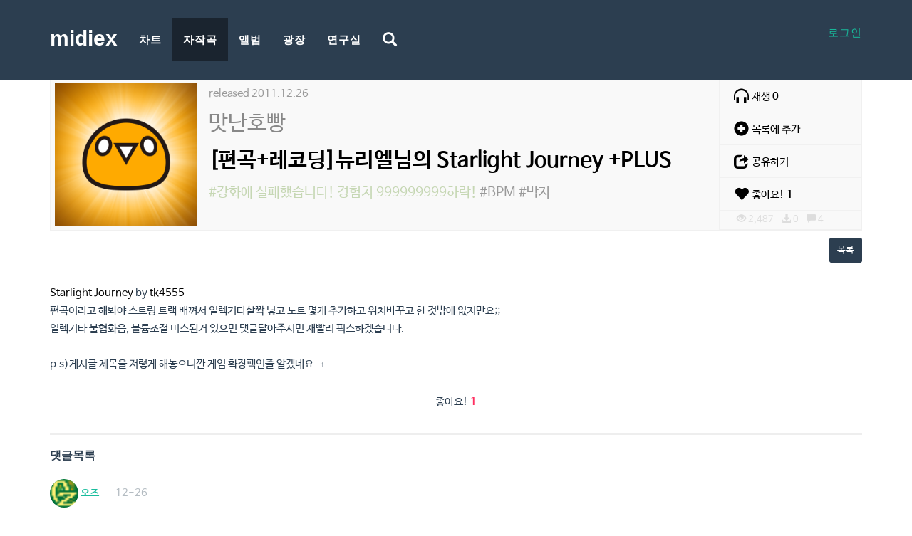

--- FILE ---
content_type: text/html; charset=utf-8
request_url: https://midiex.net/score/26457
body_size: 10438
content:
<!doctype html>
<html lang="ko">
<head>
<meta charset="utf-8">
<meta name="viewport" content="width=device-width,initial-scale=1.0,minimum-scale=0,maximum-scale=10,user-scalable=yes">
<meta name="HandheldFriendly" content="true">
<meta name="format-detection" content="telephone=no">
<meta http-equiv="imagetoolbar" content="no">
<meta http-equiv="X-UA-Compatible" content="IE=10,chrome=1">
<meta http-equiv="Content-Security-Policy" content="upgrade-insecure-requests">
<meta name="description" content="아마추어 음악인 커뮤니티. 자작곡, 자작앨범 발매, 미디 자료">
<title>[편곡+레코딩]뉴리엘님의 Starlight Journey +PLUS > 자작곡 | 미딕스 :: 아마추어 뮤지션 작품발표, 음악인 커뮤니티</title>
<link rel="stylesheet" href="https://midiex.net/theme/freelancer/css/default.css">
<link rel="stylesheet" href="https://midiex.net/skin/board/score/style.css?ver=161020">
<link rel="stylesheet" href="https://midiex.net/skin/latest/notice/style.css?ver=161020">
<link rel="stylesheet" href="https://midiex.net/theme/freelancer/css/animate.min.css">
<link rel="stylesheet" href="https://midiex.net/theme/freelancer/css/bootstrap.min.css">
<link rel="stylesheet" href="https://midiex.net/theme/freelancer/css/app.css">
<link rel='stylesheet' href='https://midiex.net/theme/freelancer/css/fonts/nanumbarungothic.css'>
<link rel="stylesheet" href="https://midiex.net/theme/freelancer/css/font-awesome-4.7.0/css/font-awesome.min.css" />
<link href="https://cdnjs.cloudflare.com/ajax/libs/select2/4.0.6-rc.0/css/select2.min.css" rel="stylesheet" />
<link rel="icon" type="image/png" href="/img/fav16x16.png" sizes="16x16">  
<link rel="icon" type="image/png" href="/img/fav32x32.png" sizes="32x32">  
<link rel="icon" type="image/png" href="/img/fav96x96.png" sizes="96x96">  
<!--[if lt IE 9]>
<script src="http://ins.gs.hn/assets/js/html5shiv.min.js"></script>
<script src="http://ins.gs.hn/assets/js/respond.min.js"></script>
<![endif]-->
<script>
// 자바스크립트에서 사용하는 전역변수 선언
var g5_url       = "https://midiex.net";
var g5_bbs_url   = "https://midiex.net/bbs";
var g5_is_member = "";
var g5_is_admin  = "";
var g5_is_mobile = "";
var g5_bo_table  = "score";
var g5_sca       = "";
var g5_editor    = "";
var g5_cookie_domain = "";
</script>
<script src="https://midiex.net/theme/freelancer/js/jquery.min.js"></script>
<script src="https://midiex.net/js/jquery.menu.js"></script>
<script src="https://midiex.net/js/common.js"></script>
<script src="https://midiex.net/js/wrest.js"></script>
<script src="https://midiex.net/theme/freelancer/js/select2.js"></script>
</head>
<body  id="page-top" class="index">
<!-- Navigation -->
<style>
	html {font-size:15px}
	/* bootstrap overriding */
	.navbar-brand { font-size:30px }
	.navbar-collapse.collapse.in {width:50%;}
	#googleSearch {width:calc(100% - 50px); height:100%; background:#2c3e50; position:absolute; display:none; padding:12px}

	@media only screen and (min-width:768px) {
		.navbar-brand { padding-top:13.5px }
	}

	@media only screen and (max-width:768px) {
		.searchIcon {display:none !important;}
		.navbar-collapse.collapse.in #googleSearch {display:block; float:left;}
		#googleSearch {width:100%;}
	}

	@media (min-width: 1400px) {
	  .container {
		width: 1280px;
	  }
	}
</style>
<script>
	function toggleLayer() {
		if($("#layer-member").is(":visible")) {
			$("#layer-member").hide('fast');
		} else {
			$("#layer-member").show('fast');
		}
	}

	$(document).ready(function() {
		console.log('/bbs/board.php');		
	});

</script>

<nav class="navbar navbar-default navbar-fixed-top">
    <div class="container">
        <!-- Brand and toggle get grouped for better mobile display -->
        <div class="navbar-header page-scroll">
			<button type="button" class="navbar-toggle" data-toggle="collapse" data-target="#bs-example-navbar-collapse-2">
                <span class="sr-only">Toggle navigation</span>
                <span class="glyphicon glyphicon-user" style="color:#fff" aria-hidden="true"></span>
            </button>
            <a class="navbar-brand" href="/">midiex</a>
        </div>

        <!-- Collect the nav links, forms, and other content for toggling -->
		
		<div class="collapse navbar-collapse" id="bs-example-navbar-collapse-2" style="float:right">
            <div class="nav navbar-nav" style="float:right; color:#fff; text-align:right; font-weight:400; padding-top:10px; position:relative">
							<a href="https://midiex.net/bbs/login.php?url=/score/26457">로그인</a>
						</div>
        </div>
		
        <div class="navbar" id="bs-example-navbar-collapse-1" style="float:left">
            <ul class="nav navbar-nav navbar-left" style="position:relative;">
                <li class="page-scroll">
                    <a href="https://midiex.net/chart.php" class="">
                    	<span class='menu_icon glyphicon glyphicon-king'></span>
                    	<span class='menu_text'>차트</span>
                    </a>
                </li>
				<li class="page-scroll">
                    <a href="https://midiex.net/bbs/board.php?bo_table=score" class="active">
                    	<span class='menu_icon glyphicon glyphicon-music'></span>
                    	<span class='menu_text'>자작곡</span>
                    </a>
                </li>
				<li class="page-scroll">
                    <a href="https://midiex.net/bbs/board.php?bo_table=album" class="">
                    	<span class='menu_icon glyphicon glyphicon-cd'></span>
                    	<span class='menu_text'>앨범</span>
                    </a>
                </li>
                <li class="page-scroll">
                    <a href="https://midiex.net/bbs/board.php?bo_table=freeboard" class="">
                    	<span class='menu_icon glyphicon glyphicon-comment'></span>
                    	<span class='menu_text'>광장</span>
                    </a>
                </li>
                <li class="page-scroll">
                    <a href="https://midiex.net/bbs/board.php?bo_table=lecture" class="">
                    	<span class='menu_icon glyphicon glyphicon-book'></span>
                    	<span class='menu_text'>연구실</span>
                   	</a>
                </li>
                <li class="page-scroll searchIcon">
                	<a href="#" style="font-size:1.3rem">
                		<span class="glyphicon glyphicon-search" aria-hidden="true" style="color:#fff" onClick="$('#googleSearch').toggle('fast'); $('#googleSearchInput').focus();"></span>
                	</a>
                </li>
                <div id="googleSearch">
                	<form method="get" action="/search.php">
	     				<input type="text" id="googleSearchInput" name="q" style="width:100%; border-radius:3px; border:0px; font-size: 1.3rem; padding:5px;" placeholder="검색어 입력 후 Enter!">
	     			</form>
				</div>	
            </ul>
        </div>
        <!-- /.navbar-collapse -->		
    </div>
    <!-- /.container-fluid -->
</nav>
<div id="container" class="container-top">
<meta property="og:type" content="music.song">
<meta property="og:url" content="http://midiex.net/score/26457">
<meta property="og:title" content="[편곡+레코딩]뉴리엘님의 Starlight Journey +PLUS">
<meta property="og:image" content="https://midiex.net/data/member/tk/tk4555.png">
<meta property="og:image:width" content="200">
<meta property="og:image:height" content="200">
<meta property="og:description" content="      Starlight Journey by tk4555 
편곡이라고 해봐야 스트링 트랙 배껴서 일렉기타살짝 넣고 노트 몇개 추가하고 위치바꾸고 한 것밖에 없지만요;;
일렉기타">

<script src="https://midiex.net/js/viewimageresize.js"></script>
<script src="https://cdn.jsdelivr.net/npm/clipboard@1/dist/clipboard.min.js"></script>
<script src="https://code.jquery.com/ui/1.12.1/jquery-ui.js"></script>
<script src="https://midiex.net/js/jquery.ui.touch-punch.min.js"></script>
<link rel="stylesheet" type="text/css" href="//ajax.googleapis.com/ajax/libs/jqueryui/1.12.1/themes/base/jquery-ui.css"/>

<!-- 게시물 읽기 시작 { -->
<div id="bo_v_table">자작곡</div> 


<article id="bo_v" class="container">
	<div class="score-header">
		<img class="cover" src="https://midiex.net/data/member/tk/tk4555.png">
		<section class="info">
			<p class="release">
				released 2011.12.26			</p>

            <p class="name">맛난호빵</p>
			<p class="subject">[편곡+레코딩]뉴리엘님의 Starlight Journey +PLUS</p>

			<div class="tags">
				<div>
				<span class="color_genre"></span>
				<span class="color_mood"></span>
				<span class="color_inst">#강화에 실패했습니다! 경험치 999999999하락!</span>
				<span class="color_etc">#BPM #박자</span>
				</div>
			</div>
			<ul id="menu">
								<li onclick="listen(26457,'[편곡+레코딩]뉴리엘님의 Starlight Journey +PLUS','맛난호빵')" style="vertical-align:middle">
					<div class="glyphicon glyphicon-headphones" style="font-size:21px; float:left;" aria-hidden="true"></div>
					<div class="menu-text">
                        재생
                        <strong>0</strong>
                    </div>
				</li>
								<li onclick="addListen(26457,'[편곡+레코딩]뉴리엘님의 Starlight Journey +PLUS','맛난호빵')">
					<span class="glyphicon glyphicon-plus-sign" style="font-size:21px; float:left;" aria-hidden="true"></span>
					<div class="menu-text">목록에 추가</div>
                </li>
				<li class="copyUrl" data-clipboard-text="http://midiex.net/score/26457" onClick="alert('주소가 복사되었습니다!')">
					<span class="glyphicon glyphicon-share" style="font-size:21px; float:left;" aria-hidden="true"></span>
					<div class="menu-text">공유하기</div>
				</li>
				<li onClick="$('#good_button').click()" style="position:relative">
                    <a href="" id="good_button">
                        <span class="glyphicon glyphicon-heart" style="font-size:21px; float:left;" aria-hidden="true"></span>
                        <div class="menu-text">
                            좋아요! 
                            <strong>1</strong>
                            <b id="bo_v_act_good"></b>
                        </div>
                    </a>
                </li>
				<li>
                    <span class="glyphicon glyphicon-eye-open"></span> <span>2,487</span>&nbsp;&nbsp;
                                        <span class="glyphicon glyphicon-download-alt"></span> <span>0</span>&nbsp;&nbsp;
                                        <span class="glyphicon glyphicon-comment"></span> <span>4</span>            
                </li>
			</ul>
		</section>
		
	</div>

    
    
    <!-- 첨부파일 시작 { -->
    <!-- 다운로드 불허용 곡은 아예 첨부파일을 표시하지 않는다. wr_10 == N -->
	    <!-- } 첨부파일 끝 -->

    <!-- 게시물 상단 버튼 시작 { -->
    <div id="bo_v_top">
                <ul class="bo_v_com">
			<li><a href="/bbs/board.php?bo_table=score&amp;page=" class="btn btn-sm btn-primary">목록</a></li>                                </ul>
            </div>
    <!-- } 게시물 상단 버튼 끝 -->

    <section id="bo_v_atc">
        <h2 id="bo_v_atc_title">본문</h2>

        <div id="bo_v_img">
</div>

        <!-- 본문 내용 시작 { -->
        <div id="bo_v_con">
						<div id="description">
			      <span><a href="https://soundcloud.com/tk4555/starlight-journey-1" rel="nofollow">Starlight Journey</a> by <a href="https://soundcloud.com/tk4555" rel="nofollow">tk4555</a></span> 
<br />편곡이라고 해봐야 스트링 트랙 배껴서 일렉기타살짝 넣고 노트 몇개 추가하고 위치바꾸고 한 것밖에 없지만요;;
<br />일렉기타 불협화음, 볼륨조절 미스된거 있으면 댓글달아주시면 재빨리 픽스하겠습니다.
<br />
<br />p.s)게시글 제목을 저렇게 해놓으니깐 게임 확장팩인줄 알겠네요 ㅋ			</div>
		</div>
		<!-- } 본문 내용 끝 -->
        
		<!-- 가사 시작 { // text형의 여분필드가 없어 link를 가사로 사용함 -->
				<!-- } 가사 끝 -->

        
        <!-- 스크랩 추천 비추천 시작 { -->
                <div id="bo_v_act">
            <span>좋아요! <strong>1</strong></span>                    </div>
                <!-- } 스크랩 추천 비추천 끝 -->
    </section>

    
    
<script>
// 글자수 제한
var char_min = parseInt(0); // 최소
var char_max = parseInt(0); // 최대
</script>

<!-- 댓글 시작 { -->
<section id="bo_vc" class="clearfix">
    <div class="col-md-12">
    <h2>댓글목록</h2>
    
    <article id="c_26458" >
        <header class="text-muted" style="z-index:5">
            <h1>오즈님의 댓글</h1>
            <span class="sv_wrap"><a href="https://midiex.net/bbs/profile.php?mb_id=rkgnl99" class="sv_member" title="오즈 자기소개" target="_blank" rel="nofollow" onclick="return false;"><img src="https://midiex.net/data/member/rk/rkgnl99.gif" style="width:40px; height:40px; border-radius:50%" alt=""> 오즈</a><span class="sv"><a href="https://midiex.net/bbs/memo_form.php?me_recv_mb_id=rkgnl99" rel="nofollow" onclick="win_memo(this.href); return false;">쪽지보내기</a>
<a href="https://midiex.net/bbs/formmail.php?mb_id=rkgnl99&amp;name=%EC%98%A4%EC%A6%88&amp;email=p5zJo6Bwm6TQxqua05SbpKI-" onclick="win_email(this.href); return false;" rel="nofollow">메일보내기</a>
<a href="https://midiex.net/bbs/profile.php?mb_id=rkgnl99" onclick="win_profile(this.href); return false;" rel="nofollow">자기소개</a>
<a href="https://midiex.net/bbs/board.php?bo_table=score&amp;sca=&amp;sfl=mb_id,1&amp;stx=rkgnl99" rel="nofollow">아이디로 검색</a>
<a href="https://midiex.net/bbs/new.php?mb_id=rkgnl99" class="link_new_page" onclick="check_goto_new(this.href, event);" rel="nofollow">전체게시물</a></span><noscript class="sv_nojs"><span class="sv"><a href="https://midiex.net/bbs/memo_form.php?me_recv_mb_id=rkgnl99" rel="nofollow" onclick="win_memo(this.href); return false;">쪽지보내기</a>
<a href="https://midiex.net/bbs/formmail.php?mb_id=rkgnl99&amp;name=%EC%98%A4%EC%A6%88&amp;email=p5zJo6Bwm6TQxqua05SbpKI-" onclick="win_email(this.href); return false;" rel="nofollow">메일보내기</a>
<a href="https://midiex.net/bbs/profile.php?mb_id=rkgnl99" onclick="win_profile(this.href); return false;" rel="nofollow">자기소개</a>
<a href="https://midiex.net/bbs/board.php?bo_table=score&amp;sca=&amp;sfl=mb_id,1&amp;stx=rkgnl99" rel="nofollow">아이디로 검색</a>
<a href="https://midiex.net/bbs/new.php?mb_id=rkgnl99" class="link_new_page" onclick="check_goto_new(this.href, event);" rel="nofollow">전체게시물</a></span></noscript></span>                                    <span class="bo_vc_hdinfo"><time class="font2" datetime="2011-12-26T11:52:00+09:00">12-26</time></span>
            			<ul class="bo_vc_act">
                                                            </ul>
        </header>

        <!-- 댓글 출력 -->
        <p>
                        원곡의 선율이 좋아서 그런지 음원 바꿔서 올라오니<br/>정말 좋네요 맛난호빵님 덕분에 좋은 사운드로 들을 수 있어서 좋습니다.        </p>

        <span id="edit_26458"></span><!-- 수정 -->
        <span id="reply_26458"></span><!-- 답변 -->

        <input type="hidden" value="" id="secret_comment_26458">
        <textarea id="save_comment_26458" style="display:none">원곡의 선율이 좋아서 그런지 음원 바꿔서 올라오니
정말 좋네요 맛난호빵님 덕분에 좋은 사운드로 들을 수 있어서 좋습니다.</textarea>

            </article>
    
    <article id="c_26460" >
        <header class="text-muted" style="z-index:4">
            <h1>GaRaM님의 댓글</h1>
            <span class="sv_wrap"><a href="https://midiex.net/bbs/profile.php?mb_id=atin9094" class="sv_member" title="GaRaM 자기소개" target="_blank" rel="nofollow" onclick="return false;"><img src="https://midiex.net/data/member/at/atin9094.jpg" style="width:40px; height:40px; border-radius:50%" alt=""> GaRaM</a><span class="sv"><a href="https://midiex.net/bbs/memo_form.php?me_recv_mb_id=atin9094" rel="nofollow" onclick="win_memo(this.href); return false;">쪽지보내기</a>
<a href="https://midiex.net/bbs/formmail.php?mb_id=atin9094&amp;name=GaRaM&amp;email=lqXLo21nm5iiyqKlwtJmmKSk" onclick="win_email(this.href); return false;" rel="nofollow">메일보내기</a>
<a href="http://atin9094.wo.to" rel="nofollow noopener" target="_blank">홈페이지</a>
<a href="https://midiex.net/bbs/profile.php?mb_id=atin9094" onclick="win_profile(this.href); return false;" rel="nofollow">자기소개</a>
<a href="https://midiex.net/bbs/board.php?bo_table=score&amp;sca=&amp;sfl=mb_id,1&amp;stx=atin9094" rel="nofollow">아이디로 검색</a>
<a href="https://midiex.net/bbs/new.php?mb_id=atin9094" class="link_new_page" onclick="check_goto_new(this.href, event);" rel="nofollow">전체게시물</a></span><noscript class="sv_nojs"><span class="sv"><a href="https://midiex.net/bbs/memo_form.php?me_recv_mb_id=atin9094" rel="nofollow" onclick="win_memo(this.href); return false;">쪽지보내기</a>
<a href="https://midiex.net/bbs/formmail.php?mb_id=atin9094&amp;name=GaRaM&amp;email=lqXLo21nm5iiyqKlwtJmmKSk" onclick="win_email(this.href); return false;" rel="nofollow">메일보내기</a>
<a href="http://atin9094.wo.to" rel="nofollow noopener" target="_blank">홈페이지</a>
<a href="https://midiex.net/bbs/profile.php?mb_id=atin9094" onclick="win_profile(this.href); return false;" rel="nofollow">자기소개</a>
<a href="https://midiex.net/bbs/board.php?bo_table=score&amp;sca=&amp;sfl=mb_id,1&amp;stx=atin9094" rel="nofollow">아이디로 검색</a>
<a href="https://midiex.net/bbs/new.php?mb_id=atin9094" class="link_new_page" onclick="check_goto_new(this.href, event);" rel="nofollow">전체게시물</a></span></noscript></span>                                    <span class="bo_vc_hdinfo"><time class="font2" datetime="2011-12-26T17:12:00+09:00">12-26</time></span>
            			<ul class="bo_vc_act">
                                                            </ul>
        </header>

        <!-- 댓글 출력 -->
        <p>
                        Good~!!!이라능        </p>

        <span id="edit_26460"></span><!-- 수정 -->
        <span id="reply_26460"></span><!-- 답변 -->

        <input type="hidden" value="" id="secret_comment_26460">
        <textarea id="save_comment_26460" style="display:none">Good~!!!이라능</textarea>

            </article>
    
    <article id="c_26464" >
        <header class="text-muted" style="z-index:3">
            <h1>비밀님의 댓글</h1>
            <span class="sv_wrap"><a href="https://midiex.net/bbs/profile.php?mb_id=midi4140" class="sv_member" title="비밀 자기소개" target="_blank" rel="nofollow" onclick="return false;"><img src="https://midiex.net/data/member/mi/midi4140.gif" style="width:40px; height:40px; border-radius:50%" alt=""> 비밀</a><span class="sv"><a href="https://midiex.net/bbs/memo_form.php?me_recv_mb_id=midi4140" rel="nofollow" onclick="win_memo(this.href); return false;">쪽지보내기</a>
<a href="https://midiex.net/bbs/formmail.php?mb_id=midi4140&amp;name=%EB%B9%84%EB%B0%80&amp;email=qZnHo5Wkx83V06SjwtOddZ2Yn86Zz52T0MjZ" onclick="win_email(this.href); return false;" rel="nofollow">메일보내기</a>
<a href="https://midiex.net/bbs/profile.php?mb_id=midi4140" onclick="win_profile(this.href); return false;" rel="nofollow">자기소개</a>
<a href="https://midiex.net/bbs/board.php?bo_table=score&amp;sca=&amp;sfl=mb_id,1&amp;stx=midi4140" rel="nofollow">아이디로 검색</a>
<a href="https://midiex.net/bbs/new.php?mb_id=midi4140" class="link_new_page" onclick="check_goto_new(this.href, event);" rel="nofollow">전체게시물</a></span><noscript class="sv_nojs"><span class="sv"><a href="https://midiex.net/bbs/memo_form.php?me_recv_mb_id=midi4140" rel="nofollow" onclick="win_memo(this.href); return false;">쪽지보내기</a>
<a href="https://midiex.net/bbs/formmail.php?mb_id=midi4140&amp;name=%EB%B9%84%EB%B0%80&amp;email=qZnHo5Wkx83V06SjwtOddZ2Yn86Zz52T0MjZ" onclick="win_email(this.href); return false;" rel="nofollow">메일보내기</a>
<a href="https://midiex.net/bbs/profile.php?mb_id=midi4140" onclick="win_profile(this.href); return false;" rel="nofollow">자기소개</a>
<a href="https://midiex.net/bbs/board.php?bo_table=score&amp;sca=&amp;sfl=mb_id,1&amp;stx=midi4140" rel="nofollow">아이디로 검색</a>
<a href="https://midiex.net/bbs/new.php?mb_id=midi4140" class="link_new_page" onclick="check_goto_new(this.href, event);" rel="nofollow">전체게시물</a></span></noscript></span>                                    <span class="bo_vc_hdinfo"><time class="font2" datetime="2011-12-27T01:34:00+09:00">12-27</time></span>
            			<ul class="bo_vc_act">
                                                            </ul>
        </header>

        <!-- 댓글 출력 -->
        <p>
                        확장팩 맞네요~<br/>코드 느낌상 예전에 플라이트님과 제가 합작한 the way 의 느낌이 강한 느낌이네요 ㅎㅎ        </p>

        <span id="edit_26464"></span><!-- 수정 -->
        <span id="reply_26464"></span><!-- 답변 -->

        <input type="hidden" value="" id="secret_comment_26464">
        <textarea id="save_comment_26464" style="display:none">확장팩 맞네요~
코드 느낌상 예전에 플라이트님과 제가 합작한 the way 의 느낌이 강한 느낌이네요 ㅎㅎ</textarea>

            </article>
    
    <article id="c_26465" style="margin-left:20px;border-top-color:#e0e0e0">
        <header class="text-muted" style="z-index:2">
            <h1>맛난호빵님의 댓글</h1>
            <span class="sv_wrap"><a href="https://midiex.net/bbs/profile.php?mb_id=tk4555" class="sv_member" title="맛난호빵 자기소개" target="_blank" rel="nofollow" onclick="return false;"><img src="https://midiex.net/data/member/tk/tk4555.png" style="width:40px; height:40px; border-radius:50%" alt=""> 맛난호빵</a><span class="sv"><a href="https://midiex.net/bbs/memo_form.php?me_recv_mb_id=tk4555" rel="nofollow" onclick="win_memo(this.href); return false;">쪽지보내기</a>
<a href="https://midiex.net/bbs/formmail.php?mb_id=tk4555&amp;name=%EB%A7%9B%EB%82%9C%ED%98%B8%EB%B9%B5&amp;email=qZyWamlsotLD25qnj8mnog--" onclick="win_email(this.href); return false;" rel="nofollow">메일보내기</a>
<a href="http://tk4555.webzip.kr/" rel="nofollow noopener" target="_blank">홈페이지</a>
<a href="https://midiex.net/bbs/profile.php?mb_id=tk4555" onclick="win_profile(this.href); return false;" rel="nofollow">자기소개</a>
<a href="https://midiex.net/bbs/board.php?bo_table=score&amp;sca=&amp;sfl=mb_id,1&amp;stx=tk4555" rel="nofollow">아이디로 검색</a>
<a href="https://midiex.net/bbs/new.php?mb_id=tk4555" class="link_new_page" onclick="check_goto_new(this.href, event);" rel="nofollow">전체게시물</a></span><noscript class="sv_nojs"><span class="sv"><a href="https://midiex.net/bbs/memo_form.php?me_recv_mb_id=tk4555" rel="nofollow" onclick="win_memo(this.href); return false;">쪽지보내기</a>
<a href="https://midiex.net/bbs/formmail.php?mb_id=tk4555&amp;name=%EB%A7%9B%EB%82%9C%ED%98%B8%EB%B9%B5&amp;email=qZyWamlsotLD25qnj8mnog--" onclick="win_email(this.href); return false;" rel="nofollow">메일보내기</a>
<a href="http://tk4555.webzip.kr/" rel="nofollow noopener" target="_blank">홈페이지</a>
<a href="https://midiex.net/bbs/profile.php?mb_id=tk4555" onclick="win_profile(this.href); return false;" rel="nofollow">자기소개</a>
<a href="https://midiex.net/bbs/board.php?bo_table=score&amp;sca=&amp;sfl=mb_id,1&amp;stx=tk4555" rel="nofollow">아이디로 검색</a>
<a href="https://midiex.net/bbs/new.php?mb_id=tk4555" class="link_new_page" onclick="check_goto_new(this.href, event);" rel="nofollow">전체게시물</a></span></noscript></span>            <img src="https://midiex.net/skin/board/score/img/icon_reply.gif" class="icon_reply" alt="댓글의 댓글">                        <span class="bo_vc_hdinfo"><time class="font2" datetime="2011-12-27T06:43:00+09:00">12-27</time></span>
            			<ul class="bo_vc_act">
                                                            </ul>
        </header>

        <!-- 댓글 출력 -->
        <p>
                        코, 코드라니 사실 전 코드에 대한 개념이 전혀없어요 ㅠㅠ<br/>그저 삘로 하는 것뿐.<br/><br/>그런데 the way라니, 여태껏 미딕스에서 봐왔던 노래중에 딱 제스타일인데요?<br/>난 보컬 없는 노래가 좋더라~        </p>

        <span id="edit_26465"></span><!-- 수정 -->
        <span id="reply_26465"></span><!-- 답변 -->

        <input type="hidden" value="" id="secret_comment_26465">
        <textarea id="save_comment_26465" style="display:none">코, 코드라니 사실 전 코드에 대한 개념이 전혀없어요 ㅠㅠ
그저 삘로 하는 것뿐.

그런데 the way라니, 여태껏 미딕스에서 봐왔던 노래중에 딱 제스타일인데요?
난 보컬 없는 노래가 좋더라~</textarea>

            </article>
            </div>
</section>
<!-- } 댓글 끝 -->

<!-- } 댓글 쓰기 끝 --><script src="https://midiex.net/js/md5.js"></script>

    <!-- 링크 버튼 시작 { -->
    <div id="bo_v_bot">
                <ul class="bo_v_com">
			<li><a href="/bbs/board.php?bo_table=score&amp;page=" class="btn btn-sm btn-primary">목록</a></li>                                </ul>
            </div>
    <!-- } 링크 버튼 끝 -->
</article>
<!-- } 게시판 읽기 끝 -->

<script>
// 2. This code loads the IFrame Player API code asynchronously.
var tag = document.createElement('script');

tag.src = "https://www.youtube.com/iframe_api";
var firstScriptTag = document.getElementsByTagName('script')[0];
firstScriptTag.parentNode.insertBefore(tag, firstScriptTag);

function parseId(url) {
    var regExp = /^.*(youtu\.be\/|v\/|u\/\w\/|embed\/|watch\?v=|\&v=)([^#\&\?]*).*/;
    var match = url.match(regExp);
    if (match && match[2].length == 11) {
      return match[2];
    } else {
      //error
    }
}

// 3. This function creates an <iframe> (and YouTube player)
//    after the API code downloads.
var player;
function onYouTubeIframeAPIReady() {
	player = new YT.Player('player', {
		height: '100%',
		width: '100%',
		videoId: parseId('')    
	});
}

$(window).scroll(function () {
    if(player) {
    	var height = $(document).scrollTop();
    	flag = true;
    	if(height > $("#description").position().top && flag){		
    		var bottom = 40;
    		var right = 10;
    		if(player.getPlayerState() == 1){
    			$("#uplayer_drag").show();
    			$("#uplayer").css({"position": "fixed", "right" : right + "px","bottom": bottom + "px", "z-index": "3001", "width": "350px","height": "216px","padding":"0px"});			
    			$("#uplayer").draggable().resizable();
    			flag = false;
    		}
    	}else{		
    		flag = true;		
    		$("#uplayer_drag").hide();
    		//$( "#uplayer" ).draggable("destroy").resizable("destroy");
    		$("#uplayer").css({"position":"relative", "right" : "0","bottom": "0", "z-index": "1", "width": "100%","height": "360px","top":"","left":"","padding":"0px"});			
    	}
    }
}); 



function board_move(href)
{
    window.open(href, "boardmove", "left=50, top=50, width=500, height=550, scrollbars=1");
}
</script>

<script>
$(function() {
    $("a.view_image").click(function() {
        window.open(this.href, "large_image", "location=yes,links=no,toolbar=no,top=10,left=10,width=10,height=10,resizable=yes,scrollbars=no,status=no");
        return false;
    });

    // 추천, 비추천
    $("#good_button, #nogood_button").click(function() {
        if($(this).attr("href") == "") alert('로그인 후 추천 가능합니다!');

        var $tx;
        if(this.id == "good_button")
            $tx = $("#bo_v_act_good");
        else
            $tx = $("#bo_v_act_nogood");

        excute_good(this.href, $(this), $tx);
        return false;
    });

    // 이미지 리사이즈
    $("#bo_v_atc").viewimageresize();

	new Clipboard('.copyUrl');

	tagResize();
	
});

function tagResize(){
	var fontsize = $('div.tags div').css('font-size');
	$('div.tags div').css('fontSize', parseFloat(fontsize) - 0.5);

	if($('div.tags div').outerHeight() > $('div.tags').outerHeight()){
		console.log($('div.tags div').height()+','+$('div.tags').height());
		setTimeout(function() {tagResize()},100);
	}
}

function excute_good(href, $el, $tx)
{
    $.post(
        href,
        { js: "on" },
        function(data) {
            if(data.error) {
                alert(data.error);
                return false;
            }

            if(data.count) {
                $el.find("strong").text(number_format(String(data.count)));
                if($tx.attr("id").search("nogood") > -1) {
                    $tx.text("이 곡을 비추천하셨습니다.");
                    $tx.fadeIn(200).delay(2500).fadeOut(200);
                } else {
                    $tx.text("이 곡을 추천합니다!");
                    $tx.fadeIn(200).delay(2500).fadeOut(200);
                }
            }
        }, "json"
    );
}
</script>
<!-- } 게시글 읽기 끝 --></div>
<!-- Footer -->
<footer class="text-center">
    <div class="footer-above">
        <div class="container">
            <div class="row">
                <div class="footer-col col-md-4">
                    <h3><a href="/bbs/board.php?bo_table=notice" style="color:#fff">공지사항</a></h3>
					
<!-- 공지사항 최신글 시작 { -->
<ul class="ul_notice">
	<li>
		<a href="https://midiex.net/bbs/board.php?bo_table=notice&amp;wr_id=51&amp;sfl=mb_id%2C1&amp;stx=directory&amp;sst=wr_good&amp;sod=desc&amp;sop=and&amp;spt=-209583&amp;page=46">서버 이전 작업이 진행 중입니다.<span class="cnt_cmt">2</span></a>  <i class="fa fa-heart" aria-hidden="true"></i>   	</li>
	<li>
		<a href="https://midiex.net/bbs/board.php?bo_table=notice&amp;wr_id=45&amp;sfl=mb_id%2C1&amp;stx=directory&amp;sst=wr_good&amp;sod=desc&amp;sop=and&amp;spt=-209583&amp;page=46">차트, 플레이어 버그 수정하였습니다.</a>  <i class="fa fa-heart" aria-hidden="true"></i>   	</li>
	<li>
		<a href="https://midiex.net/bbs/board.php?bo_table=notice&amp;wr_id=34&amp;sfl=mb_id%2C1&amp;stx=directory&amp;sst=wr_good&amp;sod=desc&amp;sop=and&amp;spt=-209583&amp;page=46"><strong>운영에 대한 의견을 받습니다.</strong><span class="cnt_cmt">12</span></a>  <i class="fa fa-heart" aria-hidden="true"></i>   	</li>
</ul>
<!-- } 공지사항 최신글 끝 -->                </div>
                <div class="footer-col col-md-4">
                    <ul class="list-inline">
                        <li>
                            <a href="#" class="btn-social btn-outline" onClick="ready()"><i class="fa fa-fw fa-facebook"></i></a>
                        </li>
                        <li>
                            <a href="#" class="btn-social btn-outline" onClick="ready()"><i class="fa fa-fw fa-google-plus"></i></a>
                        </li>
                        <li>
                            <a href="#" class="btn-social btn-outline" onClick="ready()"><i class="fa fa-fw fa-twitter"></i></a>
                        </li>
                        <li>
                            <a href="#" class="btn-social btn-outline" onClick="ready()"><i class="fa fa-fw fa-linkedin"></i></a>
                        </li>
                        <li>
                            <a href="#" class="btn-social btn-outline" onClick="ready()"><i class="fa fa-fw fa-dribbble"></i></a>
                        </li>
                    </ul>
                </div>
                <div class="footer-col col-md-4">
                    <h3>이용안내</h3>
					<a href="/privacy.php"><p style="font-weight:bold; color:#fff">개인정보 처리방침</p></a>
                    <p>후원 및 투자, 제휴문의</p>
					<p><a href="/cdn-cgi/l/email-protection" class="__cf_email__" data-cfemail="96fbfff2fff3eed6f8f7e0f3e4b8f5f9fb">[email&#160;protected]</a></p>
                </div>
            </div>
        </div>
    </div>
    <div class="footer-below">
        <div class="container">
            <div class="row">
                <div class="col-lg-12">
                    Copyright &copy; midiex 2015
                </div>
            </div>
        </div>
    </div>
</footer>

<!-- Scroll to Top Button (Only visible on small and extra-small screen sizes) -->
<!--div class="scroll-top page-scroll visible-xs visible-sm">
    <a class="btn btn-primary" href="#page-top">
        <i class="fa fa-chevron-up"></i>
    </a>
</div-->
<script data-cfasync="false" src="/cdn-cgi/scripts/5c5dd728/cloudflare-static/email-decode.min.js"></script><script src="https://midiex.net/theme/freelancer/js/bootstrap.min.js"></script>
<script src="https://midiex.net/theme/freelancer/js/jquery.easing.min.js"></script>
<script src="https://midiex.net/theme/freelancer/js/wow.min.js"></script>
<script>
function ready() {
	alert('준비중입니다!');
}

(function($) {
    'use strict';
    $("a[href='#']").click(function(e) {
        e.preventDefault();
    });

    // Floating label headings for the contact form
    $(function() {
        $("body").on("input propertychange", ".floating-label-form-group", function(e) {
            $(this).toggleClass("floating-label-form-group-with-value", !! $(e.target).val());
        }).on("focus", ".floating-label-form-group", function() {
            $(this).addClass("floating-label-form-group-with-focus");
        }).on("blur", ".floating-label-form-group", function() {
            $(this).removeClass("floating-label-form-group-with-focus");
        });
    });

    // Highlight the top nav as scrolling occurs
    $('body').scrollspy({
        target: '.navbar-fixed-top'
    })

    // Closes the Responsive Menu on Menu Item Click
    $('.navbar-collapse ul li a:not(.dropdown-toggle)').click(function() {
        $('.navbar-toggle:visible').click();
    });
    $('[data-toggle="popover"]').popover();
    $('[data-toggle="tooltip"]').tooltip();
    if ($().lightSlider) {
        $('#main-slider').lightSlider({
            item: 1,
            auto:true,
            loop: true,
            slideMove: 1,
            slideMargin:0,
            speed: 1000,
            pause: 4000,
            keyPress: true,
            pager: false
        });
    }
    if($().imagesLoaded) {
        $('#container').imagesLoaded( { background: true }, function() {
            $('#loader').fadeOut('slow');
        });
    }
    $(window).resize(function() {
        var width = $(this).width();
        var height = $(this).height();

        $('.full-height').height(height);
        $('.half-height').height(height / 2);
        $('.aThird-height').height(height / 3);
    }).trigger('resize');
    $(window).scroll(function() {
        var st = $(this).scrollTop();
        if(st > 10) {
            $('#header').addClass('st-active');
        } else {
            $('#header').removeClass('st-active');
        }
    });
})(jQuery);

( function( window ) {

'use strict';

// class helper functions from bonzo https://github.com/ded/bonzo

function classReg( className ) {
  return new RegExp("(^|\\s+)" + className + "(\\s+|$)");
}

// classList support for class management
// altho to be fair, the api sucks because it won't accept multiple classes at once
var hasClass, addClass, removeClass;

if ( 'classList' in document.documentElement ) {
  hasClass = function( elem, c ) {
    return elem.classList.contains( c );
  };
  addClass = function( elem, c ) {
    elem.classList.add( c );
  };
  removeClass = function( elem, c ) {
    elem.classList.remove( c );
  };
}
else {
  hasClass = function( elem, c ) {
    return classReg( c ).test( elem.className );
  };
  addClass = function( elem, c ) {
    if ( !hasClass( elem, c ) ) {
      elem.className = elem.className + ' ' + c;
    }
  };
  removeClass = function( elem, c ) {
    elem.className = elem.className.replace( classReg( c ), ' ' );
  };
}

function toggleClass( elem, c ) {
  var fn = hasClass( elem, c ) ? removeClass : addClass;
  fn( elem, c );
}

var classie = {
  // full names
  hasClass: hasClass,
  addClass: addClass,
  removeClass: removeClass,
  toggleClass: toggleClass,
  // short names
  has: hasClass,
  add: addClass,
  remove: removeClass,
  toggle: toggleClass
};

// transport
if ( typeof define === 'function' && define.amd ) {
  // AMD
  define( classie );
} else {
  // browser global
  window.classie = classie;
}

})( window );

var cbpAnimatedHeader = (function() {
    var docElem = document.documentElement,
        header = document.querySelector( '.navbar-fixed-top' ),
		container = document.querySelector( '.container-top' ),
        didScroll = false,
        changeHeaderOn = 200;

    function init() {
        window.addEventListener( 'scroll', function( event ) {
            if( !didScroll ) {
                didScroll = true;
                setTimeout( scrollPage, 250 );
            }
        }, false );
    }

    function scrollPage() {
        var sy = scrollY();
        if ( sy >= changeHeaderOn ) {
            classie.add( header, 'navbar-shrink' );
			classie.add( container, 'container-shrink' );
			//$('.scroll-top').removeClass('hidden-sm hidden-xs');
            //$('.scroll-top').fadeIn(500);
			
        } else {
            classie.remove( header, 'navbar-shrink' );
			classie.remove( container, 'container-shrink' );
            //$('.scroll-top').fadeOut(500,  function() {
			//	$('.scroll-top').addClass('hidden-sm hidden-xs');
            //});

        }
        didScroll = false;
    }

    function scrollY() {
        return window.pageYOffset || docElem.scrollTop;
    }

    init();

})();

/* IE8 이하 브라우저는 에니메이션 스크립트 실행 막아야함 */
var IE = -1;
if (navigator.appName == 'Microsoft Internet Explorer') {
    var ua = navigator.userAgent;
    var re = new RegExp("MSIE ([0-9]{1,}[\.0-9]{0,})");
    if (re.exec(ua) != null) {
        IE = parseFloat(RegExp.$1);
    }
}
if(IE > 9 || IE == -1) new WOW().init();
</script>
<script type="text/javascript" src="https://wcs.naver.net/wcslog.js"></script>
<script type="text/javascript">
if(!wcs_add) var wcs_add = {};
wcs_add["wa"] = "1d810af6c448e2";
wcs_do();
</script>

<!-- Global site tag (gtag.js) - Google Analytics -->
<script async src="https://www.googletagmanager.com/gtag/js?id=UA-69625129-6"></script>
<script>
  window.dataLayer = window.dataLayer || [];
  function gtag(){dataLayer.push(arguments);}
  gtag('js', new Date());

  gtag('config', 'UA-69625129-6');
</script>


<!-- ie6,7에서 사이드뷰가 게시판 목록에서 아래 사이드뷰에 가려지는 현상 수정 -->
<!--[if lte IE 7]>
<script>
$(function() {
    var $sv_use = $(".sv_use");
    var count = $sv_use.length;

    $sv_use.each(function() {
        $(this).css("z-index", count);
        $(this).css("position", "relative");
        count = count - 1;
    });
});
</script>
<![endif]-->

<script defer src="https://static.cloudflareinsights.com/beacon.min.js/vcd15cbe7772f49c399c6a5babf22c1241717689176015" integrity="sha512-ZpsOmlRQV6y907TI0dKBHq9Md29nnaEIPlkf84rnaERnq6zvWvPUqr2ft8M1aS28oN72PdrCzSjY4U6VaAw1EQ==" data-cf-beacon='{"version":"2024.11.0","token":"cd416b67ca1444e0adbcd004456ec61d","r":1,"server_timing":{"name":{"cfCacheStatus":true,"cfEdge":true,"cfExtPri":true,"cfL4":true,"cfOrigin":true,"cfSpeedBrain":true},"location_startswith":null}}' crossorigin="anonymous"></script>
</body>
</html>

<!-- 사용스킨 : score -->


--- FILE ---
content_type: text/css
request_url: https://midiex.net/theme/freelancer/css/fonts/nanumbarungothic.css
body_size: 52
content:
/* 
 * Nanum Barun Gothic (Korean) http://hangeul.naver.com
 */
 /*
@font-face {
  font-family: 'Nanum Barun Gothic';
  font-style: normal;
  font-weight: 200;
  src: local('Nanum Barun Gothic UltraLight'), local('Nanum Barun Gothic-UltraLight'), local('NanumBarunGothic UltraLight');
  src: url(./NanumBarunGothicUltraLight.eot);
  src: url(./NanumBarunGothicUltraLight.eot?#iefix) format('embedded-opentype'),
       url(./NanumBarunGothicUltraLight.woff) format('woff'),
       url(./NanumBarunGothicUltraLight.ttf) format('truetype');
}

@font-face {
  font-family: 'Nanum Barun Gothic';
  font-style: normal;
  font-weight: 300;
  src: local('Nanum Barun Gothic Light'), local('Nanum Barun Gothic-Light'), local('NanumBarunGothic Light');
  src: url(./NanumBarunGothicLight.eot);
  src: url(./NanumBarunGothicLight.eot?#iefix) format('embedded-opentype'),
       url(./NanumBarunGothicLight.woff) format('woff'),
       url(./NanumBarunGothicLight.ttf) format('truetype');
}
*/

@font-face {
  font-family: 'Nanum Barun Gothic';
  font-style: normal;
  font-weight: 400;
  src: local('Nanum Barun Gothic Regular'), local('Nanum Barun Gothic-Regular'), local('NanumBarunGothic Regular');
  src: url(./NanumBarunGothic.eot);
  src: url(./NanumBarunGothic.eot?#iefix) format('embedded-opentype'),
       url(./NanumBarunGothic.woff) format('woff'),
       url(./NanumBarunGothic.ttf) format('truetype');
}

@font-face {
  font-family: 'Nanum Barun Gothic';
  font-style: normal;
  font-weight: 700;
  src: local('Nanum Barun Gothic Bold'), local('Nanum Barun Gothic-Bold'), local('NanumBarunGothic Bold');
  src: url(./NanumBarunGothicBold.eot);
  src: url(./NanumBarunGothicBold.eot?#iefix) format('embedded-opentype'),
       url(./NanumBarunGothicBold.woff) format('woff'),
       url(./NanumBarunGothicBold.ttf) format('truetype');
}

